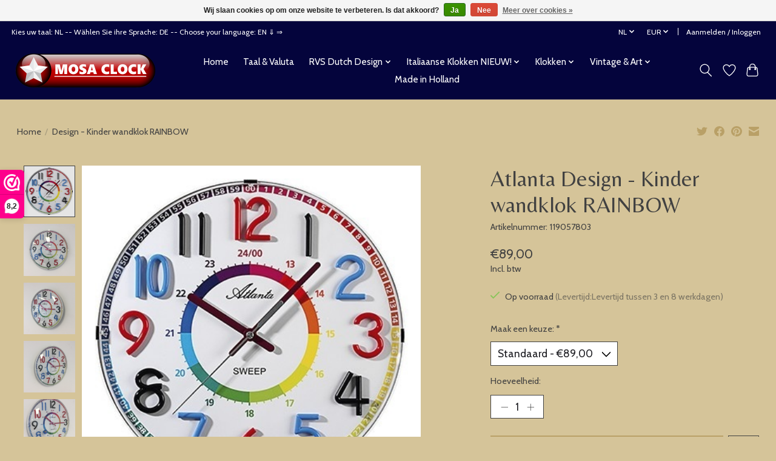

--- FILE ---
content_type: text/html;charset=utf-8
request_url: https://www.klokkendiscounter.nl/nl/kinder-wandklok-rainbow-119057803.html
body_size: 13858
content:
<!DOCTYPE html>
<html lang="nl">
  <head>
    <meta charset="utf-8"/>
<!-- [START] 'blocks/head.rain' -->
<!--

  (c) 2008-2026 Lightspeed Netherlands B.V.
  http://www.lightspeedhq.com
  Generated: 30-01-2026 @ 07:00:19

-->
<link rel="canonical" href="https://www.klokkendiscounter.nl/nl/kinder-wandklok-rainbow-119057803.html"/>
<link rel="alternate" href="https://www.klokkendiscounter.nl/nl/index.rss" type="application/rss+xml" title="Nieuwe producten"/>
<link href="https://cdn.webshopapp.com/assets/cookielaw.css?2025-02-20" rel="stylesheet" type="text/css"/>
<meta name="robots" content="noodp,noydir"/>
<meta name="google-site-verification" content="M_6jj75QXKRSq5HnV_C6PnLSwydTWorcAROOk9JsSG4"/>
<meta name="google-site-verification" content="&lt;meta name=&quot;p:domain_verify&quot; content=&quot;0555fa0558d68ef0ad7dacfd2cfd4745&quot;/&gt;"/>
<meta property="og:url" content="https://www.klokkendiscounter.nl/nl/kinder-wandklok-rainbow-119057803.html?source=facebook"/>
<meta property="og:site_name" content="www.klokkendiscounter.nl"/>
<meta property="og:title" content="Kinder wandklok RAINBOW"/>
<meta property="og:description" content="Ontdek onze collectie moderne wandklokken. Bekijk nu onze stijlvolle en unieke wandklokken. "/>
<meta property="og:image" content="https://cdn.webshopapp.com/shops/297217/files/359599236/atlanta-design-kinder-wandklok-rainbow.jpg"/>
<script>
<!-- Google tag (gtag.js) -->
<script async src="https://www.googletagmanager.com/gtag/js?id=G-0CQ1M82BXR"></script>
<script>
    window.dataLayer = window.dataLayer || [];
    function gtag(){dataLayer.push(arguments);}
    gtag('js', new Date());

    gtag('config', 'G-0CQ1M82BXR');
</script>

</script>
<script>
<script>
        document.addEventListener("DOMContentLoaded", function() {
                // Controleer of de pagina betrekking heeft op wandklokken
                if (window.location.href.includes("wandklokken")) {
                      // Maak de title tag
                      var title = document.createElement('title');
                      title.textContent = "Wandklokken | Stijlvolle en Functionele Klokken voor Elk Interieur";
                      document.head.appendChild(title);

                      // Maak de meta description tag
                      var metaDescription = document.createElement('meta');
                      metaDescription.name = "description";
                      metaDescription.content = "Ontdek onze uitgebreide collectie wandklokken. Van modern tot klassiek, wij hebben de perfecte klok voor uw interieur.";
                      document.head.appendChild(metaDescription);

                      // Maak de meta keywords tag
                      var metaKeywords = document.createElement('meta');
                      metaKeywords.name = "keywords";
                      metaKeywords.content = `
                          wandklokken, klokken, moderne wandklokken, klassieke wandklokken, design wandklokken, stille wandklokken, 
                          grote wandklokken, kleine wandklokken, digitale wandklokken, analoge wandklokken, houten wandklokken, 
                          ronde wandklokken, vierkante wandklokken, vintage wandklokken, industriële wandklokken, skelettklokken, 
                          radiogestuurde wandklokken, zwarte wandklokken, witte wandklokken, gekleurde wandklokken, 
                          stijlvolle wandklokken, luxe wandklokken, decoratieve wandklokken, functionele wandklokken, unieke wandklokken, 
                          design wandklokken voor woonkamer, design wandklokken voor keuken, design wandklokken voor kantoor, 
                          wandklokken voor woonkamer, wandklokken voor keuken, wandklokken voor kantoor, wandklokken met stille beweging, 
                          wandklokken met groot display, moderne design wandklokken, grote vintage design wandklokken, 
                          goedkope design digitale wandklokken, stijlvolle houten design wandklokken, industriële design wandklokken voor lofts, 
                          kerst design wandklokken, zomer design wandklokken, herfst design wandklokken, winter design wandklokken, 
                          lente design wandklokken
                      `;
                      document.head.appendChild(metaKeywords);
                }
        });
</script>

</script>
<!--[if lt IE 9]>
<script src="https://cdn.webshopapp.com/assets/html5shiv.js?2025-02-20"></script>
<![endif]-->
<!-- [END] 'blocks/head.rain' -->
    <title>Kinder wandklok RAINBOW - www.klokkendiscounter.nl</title>
    <meta name="description" content="Ontdek onze collectie moderne wandklokken. Bekijk nu onze stijlvolle en unieke wandklokken. " />
    <meta name="keywords" content="wandklok, design wandklok, moderne wandklok, stijlvolle wandklokken, unieke wandklokken, wandklok kopen" />
    <meta http-equiv="X-UA-Compatible" content="IE=edge">
    <meta name="viewport" content="width=device-width, initial-scale=1">
    <meta name="apple-mobile-web-app-capable" content="yes">
    <meta name="apple-mobile-web-app-status-bar-style" content="black">
    
    <script>document.getElementsByTagName("html")[0].className += " js";</script>

    <link rel="shortcut icon" href="https://cdn.webshopapp.com/shops/297217/themes/180639/v/811918/assets/favicon.png?20221021123025" type="image/x-icon" />
    <link href='//fonts.googleapis.com/css?family=Cabin:400,300,600&display=swap' rel='stylesheet' type='text/css'>
    <link href='//fonts.googleapis.com/css?family=Belleza:400,300,600&display=swap' rel='stylesheet' type='text/css'>
    <link rel="stylesheet" href="https://cdn.webshopapp.com/assets/gui-2-0.css?2025-02-20" />
    <link rel="stylesheet" href="https://cdn.webshopapp.com/assets/gui-responsive-2-0.css?2025-02-20" />
    <link id="lightspeedframe" rel="stylesheet" href="https://cdn.webshopapp.com/shops/297217/themes/180639/assets/style.css?20240416133732" />
    <!-- browsers not supporting CSS variables -->
    <script>
      if(!('CSS' in window) || !CSS.supports('color', 'var(--color-var)')) {var cfStyle = document.getElementById('lightspeedframe');if(cfStyle) {var href = cfStyle.getAttribute('href');href = href.replace('style.css', 'style-fallback.css');cfStyle.setAttribute('href', href);}}
    </script>
    <link rel="stylesheet" href="https://cdn.webshopapp.com/shops/297217/themes/180639/assets/settings.css?20240416133732" />
    <link rel="stylesheet" href="https://cdn.webshopapp.com/shops/297217/themes/180639/assets/custom.css?20240416133732" />

    <script src="https://cdn.webshopapp.com/assets/jquery-1-9-1.js?2025-02-20"></script>
    <script src="https://cdn.webshopapp.com/assets/jquery-ui-1-10-1.js?2025-02-20"></script>

  </head>
  <body>
    
          <header class="main-header main-header--mobile js-main-header position-relative">
  <div class="main-header__top-section">
    <div class="main-header__nav-grid justify-between@md container max-width-lg text-xs padding-y-xxs">
      <div>Kies uw taal: NL  -- Wählen Sie ihre Sprache: DE -- Choose your language: EN  ⇓ ⇒</div>
      <ul class="main-header__list flex-grow flex-basis-0 justify-end@md display@md">        
                <li class="main-header__item">
          <a href="#0" class="main-header__link">
            <span class="text-uppercase">nl</span>
            <svg class="main-header__dropdown-icon icon" viewBox="0 0 16 16"><polygon fill="currentColor" points="8,11.4 2.6,6 4,4.6 8,8.6 12,4.6 13.4,6 "></polygon></svg>
          </a>
          <ul class="main-header__dropdown">
                  

	<li><a href="https://www.klokkendiscounter.nl/nl/go/product/119057803" class="main-header__dropdown-link" title="Nederlands" lang="nl">Nederlands</a></li>
	<li><a href="https://www.klokkendiscounter.nl/de/go/product/119057803" class="main-header__dropdown-link" title="Deutsch" lang="de">Deutsch</a></li>
	<li><a href="https://www.klokkendiscounter.nl/en/go/product/119057803" class="main-header__dropdown-link" title="English" lang="en">English</a></li>
          </ul>
        </li>
                
                <li class="main-header__item">
          <a href="#0" class="main-header__link">
            <span class="text-uppercase">eur</span>
            <svg class="main-header__dropdown-icon icon" viewBox="0 0 16 16"><polygon fill="currentColor" points="8,11.4 2.6,6 4,4.6 8,8.6 12,4.6 13.4,6 "></polygon></svg>
          </a>
          <ul class="main-header__dropdown">
                        <li><a href="https://www.klokkendiscounter.nl/nl/session/currency/eur/" class="main-header__dropdown-link" aria-current="true" aria-label="Schakelen naar valuta eur" title="eur">EUR</a></li>
                        <li><a href="https://www.klokkendiscounter.nl/nl/session/currency/gbp/" class="main-header__dropdown-link" aria-label="Schakelen naar valuta gbp" title="gbp">GBP</a></li>
                        <li><a href="https://www.klokkendiscounter.nl/nl/session/currency/usd/" class="main-header__dropdown-link" aria-label="Schakelen naar valuta usd" title="usd">USD</a></li>
                        <li><a href="https://www.klokkendiscounter.nl/nl/session/currency/aud/" class="main-header__dropdown-link" aria-label="Schakelen naar valuta aud" title="aud">AUD</a></li>
                        <li><a href="https://www.klokkendiscounter.nl/nl/session/currency/cad/" class="main-header__dropdown-link" aria-label="Schakelen naar valuta cad" title="cad">CAD</a></li>
                        <li><a href="https://www.klokkendiscounter.nl/nl/session/currency/chf/" class="main-header__dropdown-link" aria-label="Schakelen naar valuta chf" title="chf">CHF</a></li>
                        <li><a href="https://www.klokkendiscounter.nl/nl/session/currency/cny/" class="main-header__dropdown-link" aria-label="Schakelen naar valuta cny" title="cny">CNY</a></li>
                        <li><a href="https://www.klokkendiscounter.nl/nl/session/currency/jpy/" class="main-header__dropdown-link" aria-label="Schakelen naar valuta jpy" title="jpy">JPY</a></li>
                      </ul>
        </li>
                        <li class="main-header__item separator"></li>
                <li class="main-header__item"><a href="https://www.klokkendiscounter.nl/nl/account/" class="main-header__link" title="Mijn account">Aanmelden / Inloggen</a></li>
      </ul>
    </div>
  </div>
  <div class="main-header__mobile-content container max-width-lg">
          <a href="https://www.klokkendiscounter.nl/nl/" class="main-header__logo" title="klokkendiscounter voor al je klokken">
        <img src="https://cdn.webshopapp.com/shops/297217/themes/180639/v/2087225/assets/logo.png?20231103111915" alt="klokkendiscounter voor al je klokken">
                <img src="https://cdn.webshopapp.com/shops/297217/themes/180639/v/2087225/assets/logo-white.png?20231103111915" class="main-header__logo-white" alt="klokkendiscounter voor al je klokken">
              </a>
        
    <div class="flex items-center">
            <a href="https://www.klokkendiscounter.nl/nl/account/wishlist/" class="main-header__mobile-btn js-tab-focus">
        <svg class="icon" viewBox="0 0 24 25" fill="none"><title>Ga naar verlanglijst</title><path d="M11.3785 4.50387L12 5.42378L12.6215 4.50387C13.6598 2.96698 15.4376 1.94995 17.4545 1.94995C20.65 1.94995 23.232 4.49701 23.25 7.6084C23.2496 8.53335 22.927 9.71432 22.3056 11.056C21.689 12.3875 20.8022 13.8258 19.7333 15.249C17.6019 18.0872 14.7978 20.798 12.0932 22.4477L12 22.488L11.9068 22.4477C9.20215 20.798 6.3981 18.0872 4.26667 15.249C3.1978 13.8258 2.31101 12.3875 1.69437 11.056C1.07303 9.71436 0.750466 8.53342 0.75 7.60848C0.767924 4.49706 3.34993 1.94995 6.54545 1.94995C8.56242 1.94995 10.3402 2.96698 11.3785 4.50387Z" stroke="currentColor" stroke-width="1.5" fill="none"/></svg>
        <span class="sr-only">Verlanglijst</span>
      </a>
            <button class="reset main-header__mobile-btn js-tab-focus" aria-controls="cartDrawer">
        <svg class="icon" viewBox="0 0 24 25" fill="none"><title>Winkelwagen in-/uitschakelen</title><path d="M2.90171 9.65153C3.0797 8.00106 4.47293 6.75 6.13297 6.75H17.867C19.527 6.75 20.9203 8.00105 21.0982 9.65153L22.1767 19.6515C22.3839 21.5732 20.8783 23.25 18.9454 23.25H5.05454C3.1217 23.25 1.61603 21.5732 1.82328 19.6515L2.90171 9.65153Z" stroke="currentColor" stroke-width="1.5" fill="none"/>
        <path d="M7.19995 9.6001V5.7001C7.19995 2.88345 9.4833 0.600098 12.3 0.600098C15.1166 0.600098 17.4 2.88345 17.4 5.7001V9.6001" stroke="currentColor" stroke-width="1.5" fill="none"/>
        <circle cx="7.19996" cy="10.2001" r="1.8" fill="currentColor"/>
        <ellipse cx="17.4" cy="10.2001" rx="1.8" ry="1.8" fill="currentColor"/></svg>
        <span class="sr-only">Winkelwagen</span>
              </button>

      <button class="reset anim-menu-btn js-anim-menu-btn main-header__nav-control js-tab-focus" aria-label="Toggle menu">
        <i class="anim-menu-btn__icon anim-menu-btn__icon--close" aria-hidden="true"></i>
      </button>
    </div>
  </div>

  <div class="main-header__nav" role="navigation">
    <div class="main-header__nav-grid justify-between@md container max-width-lg">
      <div class="main-header__nav-logo-wrapper flex-shrink-0">
        
                  <a href="https://www.klokkendiscounter.nl/nl/" class="main-header__logo" title="klokkendiscounter voor al je klokken">
            <img src="https://cdn.webshopapp.com/shops/297217/themes/180639/v/2087225/assets/logo.png?20231103111915" alt="klokkendiscounter voor al je klokken">
                        <img src="https://cdn.webshopapp.com/shops/297217/themes/180639/v/2087225/assets/logo-white.png?20231103111915" class="main-header__logo-white" alt="klokkendiscounter voor al je klokken">
                      </a>
              </div>
      
      <form action="https://www.klokkendiscounter.nl/nl/search/" method="get" role="search" class="padding-y-md hide@md">
        <label class="sr-only" for="searchInputMobile">Zoeken</label>
        <input class="header-v3__nav-form-control form-control width-100%" value="" autocomplete="off" type="search" name="q" id="searchInputMobile" placeholder="Zoeken ...">
      </form>

      <ul class="main-header__list flex-grow flex-basis-0 flex-wrap justify-center@md">
        
                <li class="main-header__item">
          <a class="main-header__link" href="https://www.klokkendiscounter.nl/nl/">Home</a>
        </li>
        
                <li class="main-header__item">
          <a class="main-header__link" href="https://www.klokkendiscounter.nl/nl/taal-valuta/">
            Taal &amp; Valuta                                    
          </a>
                  </li>
                <li class="main-header__item js-main-nav__item">
          <a class="main-header__link js-main-nav__control" href="https://www.klokkendiscounter.nl/nl/rvs-dutch-design/">
            <span>RVS Dutch Design</span>            <svg class="main-header__dropdown-icon icon" viewBox="0 0 16 16"><polygon fill="currentColor" points="8,11.4 2.6,6 4,4.6 8,8.6 12,4.6 13.4,6 "></polygon></svg>                        <i class="main-header__arrow-icon" aria-hidden="true">
              <svg class="icon" viewBox="0 0 16 16">
                <g class="icon__group" fill="none" stroke="currentColor" stroke-linecap="square" stroke-miterlimit="10" stroke-width="2">
                  <path d="M2 2l12 12" />
                  <path d="M14 2L2 14" />
                </g>
              </svg>
            </i>
                        
          </a>
                    <ul class="main-header__dropdown">
            <li class="main-header__dropdown-item"><a href="https://www.klokkendiscounter.nl/nl/rvs-dutch-design/" class="main-header__dropdown-link hide@md">Alle RVS Dutch Design</a></li>
                        <li class="main-header__dropdown-item">
              <a class="main-header__dropdown-link" href="https://www.klokkendiscounter.nl/nl/rvs-dutch-design/design-wandklokken/">
                Design Wandklokken
                                              </a>

                          </li>
                        <li class="main-header__dropdown-item">
              <a class="main-header__dropdown-link" href="https://www.klokkendiscounter.nl/nl/rvs-dutch-design/mosaclock/">
                Mosaclock 
                                              </a>

                          </li>
                        <li class="main-header__dropdown-item">
              <a class="main-header__dropdown-link" href="https://www.klokkendiscounter.nl/nl/rvs-dutch-design/rvs-mecanica-double-disk/">
                RVS Mecanica Double Disk
                                              </a>

                          </li>
                        <li class="main-header__dropdown-item">
              <a class="main-header__dropdown-link" href="https://www.klokkendiscounter.nl/nl/rvs-dutch-design/special-design-wandklokken/">
                Special Design Wandklokken 
                                              </a>

                          </li>
                        <li class="main-header__dropdown-item">
              <a class="main-header__dropdown-link" href="https://www.klokkendiscounter.nl/nl/rvs-dutch-design/wandklokken-cassiopee/">
                Wandklokken Cassiopee
                                              </a>

                          </li>
                        <li class="main-header__dropdown-item">
              <a class="main-header__dropdown-link" href="https://www.klokkendiscounter.nl/nl/rvs-dutch-design/wandklokken-black-white/">
                Wandklokken Black &amp; White
                                              </a>

                          </li>
                        <li class="main-header__dropdown-item">
              <a class="main-header__dropdown-link" href="https://www.klokkendiscounter.nl/nl/rvs-dutch-design/wandklokken-roundabout/">
                Wandklokken Roundabout
                                              </a>

                          </li>
                        <li class="main-header__dropdown-item">
              <a class="main-header__dropdown-link" href="https://www.klokkendiscounter.nl/nl/rvs-dutch-design/wandklokken-color-line/">
                Wandklokken Color Line
                                              </a>

                          </li>
                        <li class="main-header__dropdown-item">
              <a class="main-header__dropdown-link" href="https://www.klokkendiscounter.nl/nl/rvs-dutch-design/wandklokken-pendulum/">
                Wandklokken Pendulum
                                              </a>

                          </li>
                        <li class="main-header__dropdown-item">
              <a class="main-header__dropdown-link" href="https://www.klokkendiscounter.nl/nl/rvs-dutch-design/wandklokken-extravaganza/">
                Wandklokken ExtraVaganZa
                                              </a>

                          </li>
                        <li class="main-header__dropdown-item">
              <a class="main-header__dropdown-link" href="https://www.klokkendiscounter.nl/nl/rvs-dutch-design/manhattan-design/">
                Manhattan Design
                                              </a>

                          </li>
                        <li class="main-header__dropdown-item">
              <a class="main-header__dropdown-link" href="https://www.klokkendiscounter.nl/nl/rvs-dutch-design/wandklokken-topaz/">
                Wandklokken Topaz
                                              </a>

                          </li>
                      </ul>
                  </li>
                <li class="main-header__item js-main-nav__item">
          <a class="main-header__link js-main-nav__control" href="https://www.klokkendiscounter.nl/nl/italiaanse-klokken-nieuw/">
            <span>Italiaanse Klokken NIEUW!</span>            <svg class="main-header__dropdown-icon icon" viewBox="0 0 16 16"><polygon fill="currentColor" points="8,11.4 2.6,6 4,4.6 8,8.6 12,4.6 13.4,6 "></polygon></svg>                        <i class="main-header__arrow-icon" aria-hidden="true">
              <svg class="icon" viewBox="0 0 16 16">
                <g class="icon__group" fill="none" stroke="currentColor" stroke-linecap="square" stroke-miterlimit="10" stroke-width="2">
                  <path d="M2 2l12 12" />
                  <path d="M14 2L2 14" />
                </g>
              </svg>
            </i>
                        
          </a>
                    <ul class="main-header__dropdown">
            <li class="main-header__dropdown-item"><a href="https://www.klokkendiscounter.nl/nl/italiaanse-klokken-nieuw/" class="main-header__dropdown-link hide@md">Alle Italiaanse Klokken NIEUW!</a></li>
                        <li class="main-header__dropdown-item">
              <a class="main-header__dropdown-link" href="https://www.klokkendiscounter.nl/nl/italiaanse-klokken-nieuw/callea-italian-design-clocks/">
                Callea Italian Design Clocks 
                                              </a>

                          </li>
                        <li class="main-header__dropdown-item js-main-nav__item position-relative">
              <a class="main-header__dropdown-link js-main-nav__control flex justify-between " href="https://www.klokkendiscounter.nl/nl/italiaanse-klokken-nieuw/arti-e-mestieri-italian-design/">
                Arti e Mestieri Italian Design
                <svg class="dropdown__desktop-icon icon" aria-hidden="true" viewBox="0 0 12 12"><polyline stroke-width="1" stroke="currentColor" fill="none" stroke-linecap="round" stroke-linejoin="round" points="3.5 0.5 9.5 6 3.5 11.5"></polyline></svg>                                <i class="main-header__arrow-icon" aria-hidden="true">
                  <svg class="icon" viewBox="0 0 16 16">
                    <g class="icon__group" fill="none" stroke="currentColor" stroke-linecap="square" stroke-miterlimit="10" stroke-width="2">
                      <path d="M2 2l12 12" />
                      <path d="M14 2L2 14" />
                    </g>
                  </svg>
                </i>
                              </a>

                            <ul class="main-header__dropdown">
                <li><a href="https://www.klokkendiscounter.nl/nl/italiaanse-klokken-nieuw/arti-e-mestieri-italian-design/" class="main-header__dropdown-link hide@md">Alle Arti e Mestieri Italian Design</a></li>
                                <li><a class="main-header__dropdown-link" href="https://www.klokkendiscounter.nl/nl/italiaanse-klokken-nieuw/arti-e-mestieri-italian-design/tafel-en-keuken/">Tafel en keuken</a></li>
                                <li><a class="main-header__dropdown-link" href="https://www.klokkendiscounter.nl/nl/italiaanse-klokken-nieuw/arti-e-mestieri-italian-design/decoraties/">Decoraties</a></li>
                                <li><a class="main-header__dropdown-link" href="https://www.klokkendiscounter.nl/nl/italiaanse-klokken-nieuw/arti-e-mestieri-italian-design/wandklokken/"> Wandklokken</a></li>
                                <li><a class="main-header__dropdown-link" href="https://www.klokkendiscounter.nl/nl/italiaanse-klokken-nieuw/arti-e-mestieri-italian-design/accessoires/">Accessoires</a></li>
                                <li><a class="main-header__dropdown-link" href="https://www.klokkendiscounter.nl/nl/italiaanse-klokken-nieuw/arti-e-mestieri-italian-design/kunst-en-ambachten/">Kunst en ambachten </a></li>
                                <li><a class="main-header__dropdown-link" href="https://www.klokkendiscounter.nl/nl/italiaanse-klokken-nieuw/arti-e-mestieri-italian-design/pendulum-klokken/"> Pendulum Klokken </a></li>
                                <li><a class="main-header__dropdown-link" href="https://www.klokkendiscounter.nl/nl/italiaanse-klokken-nieuw/arti-e-mestieri-italian-design/lampen/">Lampen</a></li>
                                <li><a class="main-header__dropdown-link" href="https://www.klokkendiscounter.nl/nl/italiaanse-klokken-nieuw/arti-e-mestieri-italian-design/inrichting-accessoires/">Inrichting Accessoires</a></li>
                                <li><a class="main-header__dropdown-link" href="https://www.klokkendiscounter.nl/nl/italiaanse-klokken-nieuw/arti-e-mestieri-italian-design/top-design/">Top Design</a></li>
                                <li><a class="main-header__dropdown-link" href="https://www.klokkendiscounter.nl/nl/italiaanse-klokken-nieuw/arti-e-mestieri-italian-design/tafelklokken/"> TafelKlokken</a></li>
                              </ul>
                          </li>
                        <li class="main-header__dropdown-item">
              <a class="main-header__dropdown-link" href="https://www.klokkendiscounter.nl/nl/italiaanse-klokken-nieuw/incantesimo-design/">
                Incantesimo Design
                                              </a>

                          </li>
                      </ul>
                  </li>
                <li class="main-header__item js-main-nav__item">
          <a class="main-header__link js-main-nav__control" href="https://www.klokkendiscounter.nl/nl/klokken/">
            <span>Klokken</span>            <svg class="main-header__dropdown-icon icon" viewBox="0 0 16 16"><polygon fill="currentColor" points="8,11.4 2.6,6 4,4.6 8,8.6 12,4.6 13.4,6 "></polygon></svg>                        <i class="main-header__arrow-icon" aria-hidden="true">
              <svg class="icon" viewBox="0 0 16 16">
                <g class="icon__group" fill="none" stroke="currentColor" stroke-linecap="square" stroke-miterlimit="10" stroke-width="2">
                  <path d="M2 2l12 12" />
                  <path d="M14 2L2 14" />
                </g>
              </svg>
            </i>
                        
          </a>
                    <ul class="main-header__dropdown">
            <li class="main-header__dropdown-item"><a href="https://www.klokkendiscounter.nl/nl/klokken/" class="main-header__dropdown-link hide@md">Alle Klokken</a></li>
                        <li class="main-header__dropdown-item js-main-nav__item position-relative">
              <a class="main-header__dropdown-link js-main-nav__control flex justify-between " href="https://www.klokkendiscounter.nl/nl/klokken/keuken-badkamer/">
                Keuken &amp; badkamer
                <svg class="dropdown__desktop-icon icon" aria-hidden="true" viewBox="0 0 12 12"><polyline stroke-width="1" stroke="currentColor" fill="none" stroke-linecap="round" stroke-linejoin="round" points="3.5 0.5 9.5 6 3.5 11.5"></polyline></svg>                                <i class="main-header__arrow-icon" aria-hidden="true">
                  <svg class="icon" viewBox="0 0 16 16">
                    <g class="icon__group" fill="none" stroke="currentColor" stroke-linecap="square" stroke-miterlimit="10" stroke-width="2">
                      <path d="M2 2l12 12" />
                      <path d="M14 2L2 14" />
                    </g>
                  </svg>
                </i>
                              </a>

                            <ul class="main-header__dropdown">
                <li><a href="https://www.klokkendiscounter.nl/nl/klokken/keuken-badkamer/" class="main-header__dropdown-link hide@md">Alle Keuken &amp; badkamer</a></li>
                                <li><a class="main-header__dropdown-link" href="https://www.klokkendiscounter.nl/nl/klokken/keuken-badkamer/sauna-thermo-en-hygrometers/">Sauna thermo- en hygrometers</a></li>
                                <li><a class="main-header__dropdown-link" href="https://www.klokkendiscounter.nl/nl/klokken/keuken-badkamer/badkamer-klokken/">Badkamer Klokken</a></li>
                                <li><a class="main-header__dropdown-link" href="https://www.klokkendiscounter.nl/nl/klokken/keuken-badkamer/keuken-klokken/">Keuken klokken</a></li>
                              </ul>
                          </li>
                        <li class="main-header__dropdown-item">
              <a class="main-header__dropdown-link" href="https://www.klokkendiscounter.nl/nl/klokken/moderne-design-tafelklokken/">
                Moderne Design tafelklokken
                                              </a>

                          </li>
                        <li class="main-header__dropdown-item js-main-nav__item position-relative">
              <a class="main-header__dropdown-link js-main-nav__control flex justify-between " href="https://www.klokkendiscounter.nl/nl/klokken/wekkers-en-kinderklokken/">
                Wekkers en kinderklokken
                <svg class="dropdown__desktop-icon icon" aria-hidden="true" viewBox="0 0 12 12"><polyline stroke-width="1" stroke="currentColor" fill="none" stroke-linecap="round" stroke-linejoin="round" points="3.5 0.5 9.5 6 3.5 11.5"></polyline></svg>                                <i class="main-header__arrow-icon" aria-hidden="true">
                  <svg class="icon" viewBox="0 0 16 16">
                    <g class="icon__group" fill="none" stroke="currentColor" stroke-linecap="square" stroke-miterlimit="10" stroke-width="2">
                      <path d="M2 2l12 12" />
                      <path d="M14 2L2 14" />
                    </g>
                  </svg>
                </i>
                              </a>

                            <ul class="main-header__dropdown">
                <li><a href="https://www.klokkendiscounter.nl/nl/klokken/wekkers-en-kinderklokken/" class="main-header__dropdown-link hide@md">Alle Wekkers en kinderklokken</a></li>
                                <li><a class="main-header__dropdown-link" href="https://www.klokkendiscounter.nl/nl/klokken/wekkers-en-kinderklokken/nicetime-wekkers/">NiceTime wekkers</a></li>
                                <li><a class="main-header__dropdown-link" href="https://www.klokkendiscounter.nl/nl/klokken/wekkers-en-kinderklokken/kinder-klokken/">Kinder klokken</a></li>
                                <li><a class="main-header__dropdown-link" href="https://www.klokkendiscounter.nl/nl/klokken/wekkers-en-kinderklokken/nicetime-kinder-wekkers/">NiceTime Kinder wekkers</a></li>
                              </ul>
                          </li>
                        <li class="main-header__dropdown-item">
              <a class="main-header__dropdown-link" href="https://www.klokkendiscounter.nl/nl/klokken/moderne-design-klokkken/">
                Moderne Design klokkken
                                              </a>

                          </li>
                        <li class="main-header__dropdown-item">
              <a class="main-header__dropdown-link" href="https://www.klokkendiscounter.nl/nl/klokken/nextime/">
                Nextime
                                              </a>

                          </li>
                        <li class="main-header__dropdown-item">
              <a class="main-header__dropdown-link" href="https://www.klokkendiscounter.nl/nl/klokken/ams-klokken/">
                AMS  klokken
                                              </a>

                          </li>
                        <li class="main-header__dropdown-item">
              <a class="main-header__dropdown-link" href="https://www.klokkendiscounter.nl/nl/klokken/lampen-modern-design/">
                Lampen Modern Design
                                              </a>

                          </li>
                        <li class="main-header__dropdown-item">
              <a class="main-header__dropdown-link" href="https://www.klokkendiscounter.nl/nl/klokken/spiegels-modern-design/">
                Spiegels Modern Design 
                                              </a>

                          </li>
                        <li class="main-header__dropdown-item">
              <a class="main-header__dropdown-link" href="https://www.klokkendiscounter.nl/nl/klokken/moderne-klokken/">
                Moderne Klokken
                                              </a>

                          </li>
                      </ul>
                  </li>
                <li class="main-header__item js-main-nav__item">
          <a class="main-header__link js-main-nav__control" href="https://www.klokkendiscounter.nl/nl/vintage-art/">
            <span>Vintage &amp; Art </span>            <svg class="main-header__dropdown-icon icon" viewBox="0 0 16 16"><polygon fill="currentColor" points="8,11.4 2.6,6 4,4.6 8,8.6 12,4.6 13.4,6 "></polygon></svg>                        <i class="main-header__arrow-icon" aria-hidden="true">
              <svg class="icon" viewBox="0 0 16 16">
                <g class="icon__group" fill="none" stroke="currentColor" stroke-linecap="square" stroke-miterlimit="10" stroke-width="2">
                  <path d="M2 2l12 12" />
                  <path d="M14 2L2 14" />
                </g>
              </svg>
            </i>
                        
          </a>
                    <ul class="main-header__dropdown">
            <li class="main-header__dropdown-item"><a href="https://www.klokkendiscounter.nl/nl/vintage-art/" class="main-header__dropdown-link hide@md">Alle Vintage &amp; Art </a></li>
                        <li class="main-header__dropdown-item">
              <a class="main-header__dropdown-link" href="https://www.klokkendiscounter.nl/nl/vintage-art/vintage-klokken/">
                Vintage Klokken
                                              </a>

                          </li>
                        <li class="main-header__dropdown-item">
              <a class="main-header__dropdown-link" href="https://www.klokkendiscounter.nl/nl/vintage-art/vintage-wandklokken/">
                Vintage Wandklokken
                                              </a>

                          </li>
                        <li class="main-header__dropdown-item">
              <a class="main-header__dropdown-link" href="https://www.klokkendiscounter.nl/nl/vintage-art/antieke-art-klokken/">
                Antieke &amp; Art klokken
                                              </a>

                          </li>
                      </ul>
                  </li>
        
        
        
        
                  <li class="main-header__item">
            <a class="main-header__link" href="https://www.klokkendiscounter.nl/nl/service/over-ons/">
              Made in Holland
            </a>
          </li>
                
        <li class="main-header__item hide@md">
          <ul class="main-header__list main-header__list--mobile-items">        
                        <li class="main-header__item js-main-nav__item">
              <a href="#0" class="main-header__link js-main-nav__control">
                <span>Nederlands</span>
                <i class="main-header__arrow-icon" aria-hidden="true">
                  <svg class="icon" viewBox="0 0 16 16">
                    <g class="icon__group" fill="none" stroke="currentColor" stroke-linecap="square" stroke-miterlimit="10" stroke-width="2">
                      <path d="M2 2l12 12" />
                      <path d="M14 2L2 14" />
                    </g>
                  </svg>
                </i>
              </a>
              <ul class="main-header__dropdown">
                      

	<li><a href="https://www.klokkendiscounter.nl/nl/go/product/119057803" class="main-header__dropdown-link" title="Nederlands" lang="nl">Nederlands</a></li>
	<li><a href="https://www.klokkendiscounter.nl/de/go/product/119057803" class="main-header__dropdown-link" title="Deutsch" lang="de">Deutsch</a></li>
	<li><a href="https://www.klokkendiscounter.nl/en/go/product/119057803" class="main-header__dropdown-link" title="English" lang="en">English</a></li>
              </ul>
            </li>
            
                        <li class="main-header__item js-main-nav__item">
              <a href="#0" class="main-header__link js-main-nav__control">
                <span class="text-uppercase">eur</span>
                <i class="main-header__arrow-icon" aria-hidden="true">
                  <svg class="icon" viewBox="0 0 16 16">
                    <g class="icon__group" fill="none" stroke="currentColor" stroke-linecap="square" stroke-miterlimit="10" stroke-width="2">
                      <path d="M2 2l12 12" />
                      <path d="M14 2L2 14" />
                    </g>
                  </svg>
                </i>
              </a>
              <ul class="main-header__dropdown">
                                <li><a href="https://www.klokkendiscounter.nl/nl/session/currency/eur/" class="main-header__dropdown-link" aria-current="true" aria-label="Schakelen naar valuta eur" title="eur">EUR</a></li>
                                <li><a href="https://www.klokkendiscounter.nl/nl/session/currency/gbp/" class="main-header__dropdown-link" aria-label="Schakelen naar valuta gbp" title="gbp">GBP</a></li>
                                <li><a href="https://www.klokkendiscounter.nl/nl/session/currency/usd/" class="main-header__dropdown-link" aria-label="Schakelen naar valuta usd" title="usd">USD</a></li>
                                <li><a href="https://www.klokkendiscounter.nl/nl/session/currency/aud/" class="main-header__dropdown-link" aria-label="Schakelen naar valuta aud" title="aud">AUD</a></li>
                                <li><a href="https://www.klokkendiscounter.nl/nl/session/currency/cad/" class="main-header__dropdown-link" aria-label="Schakelen naar valuta cad" title="cad">CAD</a></li>
                                <li><a href="https://www.klokkendiscounter.nl/nl/session/currency/chf/" class="main-header__dropdown-link" aria-label="Schakelen naar valuta chf" title="chf">CHF</a></li>
                                <li><a href="https://www.klokkendiscounter.nl/nl/session/currency/cny/" class="main-header__dropdown-link" aria-label="Schakelen naar valuta cny" title="cny">CNY</a></li>
                                <li><a href="https://www.klokkendiscounter.nl/nl/session/currency/jpy/" class="main-header__dropdown-link" aria-label="Schakelen naar valuta jpy" title="jpy">JPY</a></li>
                              </ul>
            </li>
                                                <li class="main-header__item"><a href="https://www.klokkendiscounter.nl/nl/account/" class="main-header__link" title="Mijn account">Aanmelden / Inloggen</a></li>
          </ul>
        </li>
        
      </ul>

      <ul class="main-header__list flex-shrink-0 justify-end@md display@md">
        <li class="main-header__item">
          
          <button class="reset switch-icon main-header__link main-header__link--icon js-toggle-search js-switch-icon js-tab-focus" aria-label="Toggle icon">
            <svg class="icon switch-icon__icon--a" viewBox="0 0 24 25"><title>Zoeken in-/uitschakelen</title><path fill-rule="evenodd" clip-rule="evenodd" d="M17.6032 9.55171C17.6032 13.6671 14.267 17.0033 10.1516 17.0033C6.03621 17.0033 2.70001 13.6671 2.70001 9.55171C2.70001 5.4363 6.03621 2.1001 10.1516 2.1001C14.267 2.1001 17.6032 5.4363 17.6032 9.55171ZM15.2499 16.9106C13.8031 17.9148 12.0461 18.5033 10.1516 18.5033C5.20779 18.5033 1.20001 14.4955 1.20001 9.55171C1.20001 4.60787 5.20779 0.600098 10.1516 0.600098C15.0955 0.600098 19.1032 4.60787 19.1032 9.55171C19.1032 12.0591 18.0724 14.3257 16.4113 15.9507L23.2916 22.8311C23.5845 23.1239 23.5845 23.5988 23.2916 23.8917C22.9987 24.1846 22.5239 24.1846 22.231 23.8917L15.2499 16.9106Z" fill="currentColor"/></svg>

            <svg class="icon switch-icon__icon--b" viewBox="0 0 32 32"><title>Zoeken in-/uitschakelen</title><g fill="none" stroke="currentColor" stroke-miterlimit="10" stroke-linecap="round" stroke-linejoin="round" stroke-width="2"><line x1="27" y1="5" x2="5" y2="27"></line><line x1="27" y1="27" x2="5" y2="5"></line></g></svg>
          </button>

        </li>
                <li class="main-header__item">
          <a href="https://www.klokkendiscounter.nl/nl/account/wishlist/" class="main-header__link main-header__link--icon">
            <svg class="icon" viewBox="0 0 24 25" fill="none"><title>Ga naar verlanglijst</title><path d="M11.3785 4.50387L12 5.42378L12.6215 4.50387C13.6598 2.96698 15.4376 1.94995 17.4545 1.94995C20.65 1.94995 23.232 4.49701 23.25 7.6084C23.2496 8.53335 22.927 9.71432 22.3056 11.056C21.689 12.3875 20.8022 13.8258 19.7333 15.249C17.6019 18.0872 14.7978 20.798 12.0932 22.4477L12 22.488L11.9068 22.4477C9.20215 20.798 6.3981 18.0872 4.26667 15.249C3.1978 13.8258 2.31101 12.3875 1.69437 11.056C1.07303 9.71436 0.750466 8.53342 0.75 7.60848C0.767924 4.49706 3.34993 1.94995 6.54545 1.94995C8.56242 1.94995 10.3402 2.96698 11.3785 4.50387Z" stroke="currentColor" stroke-width="1.5" fill="none"/></svg>
            <span class="sr-only">Verlanglijst</span>
          </a>
        </li>
                <li class="main-header__item">
          <a href="#0" class="main-header__link main-header__link--icon" aria-controls="cartDrawer">
            <svg class="icon" viewBox="0 0 24 25" fill="none"><title>Winkelwagen in-/uitschakelen</title><path d="M2.90171 9.65153C3.0797 8.00106 4.47293 6.75 6.13297 6.75H17.867C19.527 6.75 20.9203 8.00105 21.0982 9.65153L22.1767 19.6515C22.3839 21.5732 20.8783 23.25 18.9454 23.25H5.05454C3.1217 23.25 1.61603 21.5732 1.82328 19.6515L2.90171 9.65153Z" stroke="currentColor" stroke-width="1.5" fill="none"/>
            <path d="M7.19995 9.6001V5.7001C7.19995 2.88345 9.4833 0.600098 12.3 0.600098C15.1166 0.600098 17.4 2.88345 17.4 5.7001V9.6001" stroke="currentColor" stroke-width="1.5" fill="none"/>
            <circle cx="7.19996" cy="10.2001" r="1.8" fill="currentColor"/>
            <ellipse cx="17.4" cy="10.2001" rx="1.8" ry="1.8" fill="currentColor"/></svg>
            <span class="sr-only">Winkelwagen</span>
                      </a>
        </li>
      </ul>
      
    	<div class="main-header__search-form bg">
        <form action="https://www.klokkendiscounter.nl/nl/search/" method="get" role="search" class="container max-width-lg">
          <label class="sr-only" for="searchInput">Zoeken</label>
          <input class="header-v3__nav-form-control form-control width-100%" value="" autocomplete="off" type="search" name="q" id="searchInput" placeholder="Zoeken ...">
        </form>
      </div>
      
    </div>
  </div>
</header>

<div class="drawer dr-cart js-drawer" id="cartDrawer">
  <div class="drawer__content bg shadow-md flex flex-column" role="alertdialog" aria-labelledby="drawer-cart-title">
    <header class="flex items-center justify-between flex-shrink-0 padding-x-md padding-y-md">
      <h1 id="drawer-cart-title" class="text-base text-truncate">Winkelwagen</h1>

      <button class="reset drawer__close-btn js-drawer__close js-tab-focus">
        <svg class="icon icon--xs" viewBox="0 0 16 16"><title>Winkelwagenpaneel sluiten</title><g stroke-width="2" stroke="currentColor" fill="none" stroke-linecap="round" stroke-linejoin="round" stroke-miterlimit="10"><line x1="13.5" y1="2.5" x2="2.5" y2="13.5"></line><line x1="2.5" y1="2.5" x2="13.5" y2="13.5"></line></g></svg>
      </button>
    </header>

    <div class="drawer__body padding-x-md padding-bottom-sm js-drawer__body">
            <p class="margin-y-xxxl color-contrast-medium text-sm text-center">Je winkelwagen is momenteel leeg</p>
          </div>

    <footer class="padding-x-md padding-y-md flex-shrink-0">
      <p class="text-sm text-center color-contrast-medium margin-bottom-sm">Betaal veilig met:</p>
      <p class="text-sm flex flex-wrap gap-xs text-xs@md justify-center">
                  <a href="https://www.klokkendiscounter.nl/nl/service/payment-methods/" title="iDEAL">
            <img src="https://cdn.webshopapp.com/assets/icon-payment-ideal.png?2025-02-20" alt="iDEAL" height="16" />
          </a>
                  <a href="https://www.klokkendiscounter.nl/nl/service/payment-methods/" title="MasterCard">
            <img src="https://cdn.webshopapp.com/assets/icon-payment-mastercard.png?2025-02-20" alt="MasterCard" height="16" />
          </a>
                  <a href="https://www.klokkendiscounter.nl/nl/service/payment-methods/" title="Visa">
            <img src="https://cdn.webshopapp.com/assets/icon-payment-visa.png?2025-02-20" alt="Visa" height="16" />
          </a>
                  <a href="https://www.klokkendiscounter.nl/nl/service/payment-methods/" title="Bancontact">
            <img src="https://cdn.webshopapp.com/assets/icon-payment-mistercash.png?2025-02-20" alt="Bancontact" height="16" />
          </a>
                  <a href="https://www.klokkendiscounter.nl/nl/service/payment-methods/" title="Visa Electron">
            <img src="https://cdn.webshopapp.com/assets/icon-payment-visaelectron.png?2025-02-20" alt="Visa Electron" height="16" />
          </a>
                  <a href="https://www.klokkendiscounter.nl/nl/service/payment-methods/" title="Maestro">
            <img src="https://cdn.webshopapp.com/assets/icon-payment-maestro.png?2025-02-20" alt="Maestro" height="16" />
          </a>
                  <a href="https://www.klokkendiscounter.nl/nl/service/payment-methods/" title="Belfius">
            <img src="https://cdn.webshopapp.com/assets/icon-payment-belfius.png?2025-02-20" alt="Belfius" height="16" />
          </a>
                  <a href="https://www.klokkendiscounter.nl/nl/service/payment-methods/" title="American Express">
            <img src="https://cdn.webshopapp.com/assets/icon-payment-americanexpress.png?2025-02-20" alt="American Express" height="16" />
          </a>
                  <a href="https://www.klokkendiscounter.nl/nl/service/payment-methods/" title="KBC">
            <img src="https://cdn.webshopapp.com/assets/icon-payment-kbc.png?2025-02-20" alt="KBC" height="16" />
          </a>
                  <a href="https://www.klokkendiscounter.nl/nl/service/payment-methods/" title="Cartes Bancaires">
            <img src="https://cdn.webshopapp.com/assets/icon-payment-cartesbancaires.png?2025-02-20" alt="Cartes Bancaires" height="16" />
          </a>
                  <a href="https://www.klokkendiscounter.nl/nl/service/payment-methods/" title="Klarna Pay Later">
            <img src="https://cdn.webshopapp.com/assets/icon-payment-klarnapaylater.png?2025-02-20" alt="Klarna Pay Later" height="16" />
          </a>
                  <a href="https://www.klokkendiscounter.nl/nl/service/payment-methods/" title="SOFORT Banking">
            <img src="https://cdn.webshopapp.com/assets/icon-payment-directebanking.png?2025-02-20" alt="SOFORT Banking" height="16" />
          </a>
                  <a href="https://www.klokkendiscounter.nl/nl/service/payment-methods/" title="Paysafecard">
            <img src="https://cdn.webshopapp.com/assets/icon-payment-paysafecard.png?2025-02-20" alt="Paysafecard" height="16" />
          </a>
                  <a href="https://www.klokkendiscounter.nl/nl/service/payment-methods/" title="Giropay">
            <img src="https://cdn.webshopapp.com/assets/icon-payment-giropay.png?2025-02-20" alt="Giropay" height="16" />
          </a>
                  <a href="https://www.klokkendiscounter.nl/nl/service/payment-methods/" title="EPS">
            <img src="https://cdn.webshopapp.com/assets/icon-payment-eps.png?2025-02-20" alt="EPS" height="16" />
          </a>
              </p>
    </footer>
  </div>
</div>                  	  
  
<section class="container max-width-lg product js-product">
  <div class="padding-y-lg grid gap-md">
    <div class="col-6@md">
      <nav class="breadcrumbs text-sm" aria-label="Breadcrumbs">
  <ol class="flex flex-wrap gap-xxs">
    <li class="breadcrumbs__item">
    	<a href="https://www.klokkendiscounter.nl/nl/" class="color-inherit text-underline-hover">Home</a>
      <span class="color-contrast-low margin-left-xxs" aria-hidden="true">/</span>
    </li>
        <li class="breadcrumbs__item" aria-current="page">
            Design - Kinder wandklok RAINBOW
          </li>
      </ol>
</nav>    </div>
    <div class="col-6@md">
    	<ul class="sharebar flex flex-wrap gap-xs justify-end@md">
        <li>
          <a class="sharebar__btn text-underline-hover js-social-share" data-social="twitter" data-text="Atlanta Design - Kinder wandklok RAINBOW on https://www.klokkendiscounter.nl/nl/kinder-wandklok-rainbow-119057803.html" data-hashtags="" href="https://twitter.com/intent/tweet"><svg class="icon" viewBox="0 0 16 16"><title>Share on Twitter</title><g><path d="M16,3c-0.6,0.3-1.2,0.4-1.9,0.5c0.7-0.4,1.2-1,1.4-1.8c-0.6,0.4-1.3,0.6-2.1,0.8c-0.6-0.6-1.5-1-2.4-1 C9.3,1.5,7.8,3,7.8,4.8c0,0.3,0,0.5,0.1,0.7C5.2,5.4,2.7,4.1,1.1,2.1c-0.3,0.5-0.4,1-0.4,1.7c0,1.1,0.6,2.1,1.5,2.7 c-0.5,0-1-0.2-1.5-0.4c0,0,0,0,0,0c0,1.6,1.1,2.9,2.6,3.2C3,9.4,2.7,9.4,2.4,9.4c-0.2,0-0.4,0-0.6-0.1c0.4,1.3,1.6,2.3,3.1,2.3 c-1.1,0.9-2.5,1.4-4.1,1.4c-0.3,0-0.5,0-0.8,0c1.5,0.9,3.2,1.5,5,1.5c6,0,9.3-5,9.3-9.3c0-0.1,0-0.3,0-0.4C15,4.3,15.6,3.7,16,3z"></path></g></svg></a>
        </li>

        <li>
          <a class="sharebar__btn text-underline-hover js-social-share" data-social="facebook" data-url="https://www.klokkendiscounter.nl/nl/kinder-wandklok-rainbow-119057803.html" href="https://www.facebook.com/sharer.php"><svg class="icon" viewBox="0 0 16 16"><title>Share on Facebook</title><g><path d="M16,8.048a8,8,0,1,0-9.25,7.9V10.36H4.719V8.048H6.75V6.285A2.822,2.822,0,0,1,9.771,3.173a12.2,12.2,0,0,1,1.791.156V5.3H10.554a1.155,1.155,0,0,0-1.3,1.25v1.5h2.219l-.355,2.312H9.25v5.591A8,8,0,0,0,16,8.048Z"></path></g></svg></a>
        </li>

        <li>
          <a class="sharebar__btn text-underline-hover js-social-share" data-social="pinterest" data-description="Atlanta Design - Kinder wandklok RAINBOW" data-media="https://cdn.webshopapp.com/shops/297217/files/359599236/image.jpg" data-url="https://www.klokkendiscounter.nl/nl/kinder-wandklok-rainbow-119057803.html" href="https://pinterest.com/pin/create/button"><svg class="icon" viewBox="0 0 16 16"><title>Share on Pinterest</title><g><path d="M8,0C3.6,0,0,3.6,0,8c0,3.4,2.1,6.3,5.1,7.4c-0.1-0.6-0.1-1.6,0-2.3c0.1-0.6,0.9-4,0.9-4S5.8,8.7,5.8,8 C5.8,6.9,6.5,6,7.3,6c0.7,0,1,0.5,1,1.1c0,0.7-0.4,1.7-0.7,2.7c-0.2,0.8,0.4,1.4,1.2,1.4c1.4,0,2.5-1.5,2.5-3.7 c0-1.9-1.4-3.3-3.3-3.3c-2.3,0-3.6,1.7-3.6,3.5c0,0.7,0.3,1.4,0.6,1.8C5,9.7,5,9.8,5,9.9c-0.1,0.3-0.2,0.8-0.2,0.9 c0,0.1-0.1,0.2-0.3,0.1c-1-0.5-1.6-1.9-1.6-3.1C2.9,5.3,4.7,3,8.2,3c2.8,0,4.9,2,4.9,4.6c0,2.8-1.7,5-4.2,5c-0.8,0-1.6-0.4-1.8-0.9 c0,0-0.4,1.5-0.5,1.9c-0.2,0.7-0.7,1.6-1,2.1C6.4,15.9,7.2,16,8,16c4.4,0,8-3.6,8-8C16,3.6,12.4,0,8,0z"></path></g></svg></a>
        </li>

        <li>
          <a class="sharebar__btn text-underline-hover js-social-share" data-social="mail" data-subject="Email Subject" data-body="Atlanta Design - Kinder wandklok RAINBOW on https://www.klokkendiscounter.nl/nl/kinder-wandklok-rainbow-119057803.html" href="/cdn-cgi/l/email-protection#25">
            <svg class="icon" viewBox="0 0 16 16"><title>Share by Email</title><g><path d="M15,1H1C0.4,1,0,1.4,0,2v1.4l8,4.5l8-4.4V2C16,1.4,15.6,1,15,1z"></path> <path d="M7.5,9.9L0,5.7V14c0,0.6,0.4,1,1,1h14c0.6,0,1-0.4,1-1V5.7L8.5,9.9C8.22,10.04,7.78,10.04,7.5,9.9z"></path></g></svg>
          </a>
        </li>
      </ul>
    </div>
  </div>
  <div class="grid gap-md gap-xxl@md">
    <div class="col-6@md col-7@lg min-width-0">
      <div class="thumbslide thumbslide--vertical thumbslide--left js-thumbslide">
        <div class="slideshow js-product-v2__slideshow slideshow--transition-slide slideshow--ratio-1:1" data-control="hover">
          <p class="sr-only">Product image slideshow Items</p>
          
          <ul class="slideshow__content">
                        <li class="slideshow__item bg js-slideshow__item slideshow__item--selected" data-thumb="https://cdn.webshopapp.com/shops/297217/files/359599236/atlanta-design-kinder-wandklok-rainbow.jpg" id="item-1">
              <figure class="position-absolute height-100% width-100% top-0 left-0" data-scale="1.3">
                <div class="img-mag height-100% js-img-mag">    
                  <img class="img-mag__asset js-img-mag__asset" src="https://cdn.webshopapp.com/shops/297217/files/359599236/image.jpg" alt="Atlanta Design - Kinder wandklok RAINBOW">
                </div>
              </figure>
            </li>
                        <li class="slideshow__item bg js-slideshow__item" data-thumb="https://cdn.webshopapp.com/shops/297217/files/359599239/atlanta-design-kinder-wandklok-rainbow.jpg" id="item-2">
              <figure class="position-absolute height-100% width-100% top-0 left-0" data-scale="1.3">
                <div class="img-mag height-100% js-img-mag">    
                  <img class="img-mag__asset js-img-mag__asset" src="https://cdn.webshopapp.com/shops/297217/files/359599239/image.jpg" alt="Atlanta Design - Kinder wandklok RAINBOW">
                </div>
              </figure>
            </li>
                        <li class="slideshow__item bg js-slideshow__item" data-thumb="https://cdn.webshopapp.com/shops/297217/files/359599247/atlanta-design-kinder-wandklok-rainbow.jpg" id="item-3">
              <figure class="position-absolute height-100% width-100% top-0 left-0" data-scale="1.3">
                <div class="img-mag height-100% js-img-mag">    
                  <img class="img-mag__asset js-img-mag__asset" src="https://cdn.webshopapp.com/shops/297217/files/359599247/image.jpg" alt="Atlanta Design - Kinder wandklok RAINBOW">
                </div>
              </figure>
            </li>
                        <li class="slideshow__item bg js-slideshow__item" data-thumb="https://cdn.webshopapp.com/shops/297217/files/359599253/atlanta-design-kinder-wandklok-rainbow.jpg" id="item-4">
              <figure class="position-absolute height-100% width-100% top-0 left-0" data-scale="1.3">
                <div class="img-mag height-100% js-img-mag">    
                  <img class="img-mag__asset js-img-mag__asset" src="https://cdn.webshopapp.com/shops/297217/files/359599253/image.jpg" alt="Atlanta Design - Kinder wandklok RAINBOW">
                </div>
              </figure>
            </li>
                        <li class="slideshow__item bg js-slideshow__item" data-thumb="https://cdn.webshopapp.com/shops/297217/files/359599254/atlanta-design-kinder-wandklok-rainbow.jpg" id="item-5">
              <figure class="position-absolute height-100% width-100% top-0 left-0" data-scale="1.3">
                <div class="img-mag height-100% js-img-mag">    
                  <img class="img-mag__asset js-img-mag__asset" src="https://cdn.webshopapp.com/shops/297217/files/359599254/image.jpg" alt="Atlanta Design - Kinder wandklok RAINBOW">
                </div>
              </figure>
            </li>
                        <li class="slideshow__item bg js-slideshow__item" data-thumb="https://cdn.webshopapp.com/shops/297217/files/359599257/atlanta-design-kinder-wandklok-rainbow.jpg" id="item-6">
              <figure class="position-absolute height-100% width-100% top-0 left-0" data-scale="1.3">
                <div class="img-mag height-100% js-img-mag">    
                  <img class="img-mag__asset js-img-mag__asset" src="https://cdn.webshopapp.com/shops/297217/files/359599257/image.jpg" alt="Atlanta Design - Kinder wandklok RAINBOW">
                </div>
              </figure>
            </li>
                        <li class="slideshow__item bg js-slideshow__item" data-thumb="https://cdn.webshopapp.com/shops/297217/files/359599261/atlanta-design-kinder-wandklok-rainbow.jpg" id="item-7">
              <figure class="position-absolute height-100% width-100% top-0 left-0" data-scale="1.3">
                <div class="img-mag height-100% js-img-mag">    
                  <img class="img-mag__asset js-img-mag__asset" src="https://cdn.webshopapp.com/shops/297217/files/359599261/image.jpg" alt="Atlanta Design - Kinder wandklok RAINBOW">
                </div>
              </figure>
            </li>
                        <li class="slideshow__item bg js-slideshow__item" data-thumb="https://cdn.webshopapp.com/shops/297217/files/359599263/atlanta-design-kinder-wandklok-rainbow.jpg" id="item-8">
              <figure class="position-absolute height-100% width-100% top-0 left-0" data-scale="1.3">
                <div class="img-mag height-100% js-img-mag">    
                  <img class="img-mag__asset js-img-mag__asset" src="https://cdn.webshopapp.com/shops/297217/files/359599263/image.jpg" alt="Atlanta Design - Kinder wandklok RAINBOW">
                </div>
              </figure>
            </li>
                        <li class="slideshow__item bg js-slideshow__item" data-thumb="https://cdn.webshopapp.com/shops/297217/files/359599267/atlanta-design-kinder-wandklok-rainbow.jpg" id="item-9">
              <figure class="position-absolute height-100% width-100% top-0 left-0" data-scale="1.3">
                <div class="img-mag height-100% js-img-mag">    
                  <img class="img-mag__asset js-img-mag__asset" src="https://cdn.webshopapp.com/shops/297217/files/359599267/image.jpg" alt="Atlanta Design - Kinder wandklok RAINBOW">
                </div>
              </figure>
            </li>
                        <li class="slideshow__item bg js-slideshow__item" data-thumb="https://cdn.webshopapp.com/shops/297217/files/359599272/atlanta-design-kinder-wandklok-rainbow.jpg" id="item-10">
              <figure class="position-absolute height-100% width-100% top-0 left-0" data-scale="1.3">
                <div class="img-mag height-100% js-img-mag">    
                  <img class="img-mag__asset js-img-mag__asset" src="https://cdn.webshopapp.com/shops/297217/files/359599272/image.jpg" alt="Atlanta Design - Kinder wandklok RAINBOW">
                </div>
              </figure>
            </li>
                      </ul>
        </div>
      
        
        <div class="thumbslide__nav-wrapper" aria-hidden="true" style="width:100px">
          <nav class="thumbslide__nav"> 
            <ol class="thumbslide__nav-list">
              <!-- this content will be created using JavaScript -->
            </ol>
          </nav>
        </div>
      </div>
    </div>

    <div class="col-6@md col-5@lg">

      <div class="text-component v-space-xs margin-bottom-md">
        <h1>
                  Atlanta Design - Kinder wandklok RAINBOW
                </h1>
        
                  <div class="text-sm margin-bottom-md">Artikelnummer: 119057803</div>
        
        <div class="product__price-wrapper margin-bottom-md">
                    <div class="product__price text-md">€89,00</div>
                    
                            		<small class="price-tax">Incl. btw</small>                    
          
        </div>
        <p class=""></p>
      </div>
      
            
            <div class="flex flex-column gap-xs margin-bottom-md text-sm">
                <div class="in-stock">
                    <svg class="icon margin-right-xs color-success" viewBox="0 0 16 16"><g stroke-width="2" fill="none" stroke="currentColor" stroke-linecap="round" stroke-linejoin="round" stroke-miterlimit="10"><polyline points="1,9 5,13 15,3 "></polyline> </g></svg>Op voorraad
                              <span class="opacity-60%">(Levertijd:Levertijd tussen 3 en 8 werkdagen)</span> 
        </div>
                
              </div>
            
      <form action="https://www.klokkendiscounter.nl/nl/cart/add/238360464/" class="js-live-quick-checkout" id="product_configure_form" method="post">
                <div class="product-option row">
          <div class="col-md-12">
            <input type="hidden" name="bundle_id" id="product_configure_bundle_id" value="">
<div class="product-configure">
  <div class="product-configure-variants"  aria-label="Select an option of the product. This will reload the page to show the new option." role="region">
    <label for="product_configure_variants">Maak een keuze: <em aria-hidden="true">*</em></label>
    <select name="variant" id="product_configure_variants" onchange="document.getElementById('product_configure_form').action = 'https://www.klokkendiscounter.nl/nl/product/variants/119057803/'; document.getElementById('product_configure_form').submit();" aria-required="true">
      <option value="238360464" selected="selected">Standaard - €89,00</option>
    </select>
    <div class="product-configure-clear"></div>
  </div>
</div>

          </div>
        </div>
        
                <div class="margin-bottom-md">
          <label class="form-label margin-bottom-sm block" for="qtyInput">Hoeveelheid:</label>

          <div class="number-input number-input--v2 js-number-input inline-block">
            <input class="form-control js-number-input__value" type="number" name="quantity" id="qtyInput" min="0" step="1" value="1">

            <button class="reset number-input__btn number-input__btn--plus js-number-input__btn" aria-label="Hoeveelheid verhogen">
              <svg class="icon" viewBox="0 0 16 16" aria-hidden="true"><g><line fill="none" stroke="currentColor" stroke-linecap="round" stroke-linejoin="round" stroke-miterlimit="10" x1="8.5" y1="1.5" x2="8.5" y2="15.5"></line> <line fill="none" stroke="currentColor" stroke-linecap="round" stroke-linejoin="round" stroke-miterlimit="10" x1="1.5" y1="8.5" x2="15.5" y2="8.5"></line> </g></svg>
            </button>
            <button class="reset number-input__btn number-input__btn--minus js-number-input__btn" aria-label="Hoeveelheid verlagen">
              <svg class="icon" viewBox="0 0 16 16" aria-hidden="true"><g><line fill="none" stroke="currentColor" stroke-linecap="round" stroke-linejoin="round" stroke-miterlimit="10" x1="1.5" y1="8.5" x2="15.5" y2="8.5"></line> </g></svg>
            </button>
          </div>
        </div>
        <div class="margin-bottom-md">
          <div class="flex flex-column flex-row@sm gap-xxs">
            <button class="btn btn--primary btn--add-to-cart flex-grow" type="submit">Toevoegen aan winkelwagen</button>
                        <a href="https://www.klokkendiscounter.nl/nl/account/wishlistAdd/119057803/?variant_id=238360464" class="btn btn--subtle btn--wishlist">
              <span class="margin-right-xxs hide@sm">Aan verlanglijst toevoegen</span>
              <svg class="icon icon--xs" viewBox="0 0 16 16"><title>Aan verlanglijst toevoegen</title><path  stroke-width="1" stroke="currentColor" fill="none" stroke="currentColor" stroke-linecap="round" stroke-linejoin="round" stroke-miterlimit="10" d="M14.328,2.672 c-1.562-1.562-4.095-1.562-5.657,0C8.391,2.952,8.18,3.27,8,3.601c-0.18-0.331-0.391-0.65-0.672-0.93 c-1.562-1.562-4.095-1.562-5.657,0c-1.562,1.562-1.562,4.095,0,5.657L8,14.5l6.328-6.172C15.891,6.766,15.891,4.234,14.328,2.672z"></path></svg>
            </a>
                      </div>
                    <button class="btn btn--subtle btn--quick-checkout js-quick-checkout-trigger width-100% margin-top-xxs" type="submit" data-checkout-url="https://www.klokkendiscounter.nl/nl/checkout/" data-clear-url="https://www.klokkendiscounter.nl/nl/cart/clear/">Nu kopen</button>
                    <div class="flex gap-md margin-top-sm">
            <a href="https://www.klokkendiscounter.nl/nl/compare/add/238360464/" class="text-underline-hover color-inherit text-sm flex items-center">
              <svg viewBox="0 0 16 16" class="icon margin-right-xxs"><title>swap-horizontal</title><g stroke-width="1" fill="none" stroke="currentColor" stroke-linecap="round" stroke-linejoin="round" stroke-miterlimit="10"><polyline points="3.5,0.5 0.5,3.5 3.5,6.5 "></polyline> <line x1="12.5" y1="3.5" x2="0.5" y2="3.5"></line> <polyline points="12.5,9.5 15.5,12.5 12.5,15.5 "></polyline> <line x1="3.5" y1="12.5" x2="15.5" y2="12.5"></line></g></svg>
              Toevoegen om te vergelijken
            </a>
                      </div>
        </div>
        			</form>

    </div>
  </div>
</section>

<section class="container max-width-lg padding-y-xl">
	<div class="tabs js-tabs">
    <nav class="s-tabs">
      <ul class="s-tabs__list js-tabs__controls" aria-label="Tabs Interface">
        <li><a href="#proTabPanelInformation" class="tabs__control s-tabs__link s-tabs__link--current" aria-selected="true">Beschrijving</a></li>                      </ul>
    </nav>

    <div class="js-tabs__panels">
            <section id="proTabPanelInformation" class="padding-top-lg max-width-lg js-tabs__panel">
        <div class="text-component margin-bottom-md">
          <img src="https://cdn.webshopapp.com/shops/297217/files/443074805/txt-dreamstime-xxl-81868393.jpg" alt="" width="auto" height="auto" /></span></strong></p> Zeer mooie wandklok speciaal voor kinderen. Met een stil uurwerk en mineraal glas afdekking. Klok leer functie.<br /><br />De diameter is 33 cm.</div> </div> <div class="slot slot--seperated slot--seperated--has-more-content js_slot-specifications" data-test="specifications"><a id="product_specifications" class="slot__anchor-link" name="product_specifications"></a> <h2>Productspecificaties</h2> <div class="js_show-more-specifications show-more active"> 
<div class="js_show-more-holder show-more-holder show-more--l product-specifications-show-more product-tracklists-show-more--animate"> 
<div class="js_specifications_content js_show-more-content"> 
<div class="specs"> 
<h3 class="h4">Algemeen</h3> 
<dl class="specs__list"> 
<dt class="specs__title">Afmetingen  33 x 33 cm (lxbxh)</dt> 
<dt class="specs__title">Diameter  33 cm</dt> 
<dt class="specs__title">Kleur  regenboog</dt> 
<dt class="specs__title">Materiaal  Kunststof | plexiglas</dt> 
</dl> 
</div> 
<div class="specs"> 
<h3 class="h4">Productspecificaties</h3> 
<dl class="specs__list"> 
<dt class="specs__title">Stil uurwerk Ja</dt> 
</dl> 
<p>  </p> 
<p>353230</p> 
</div> 
</div> 
</div> 
</div> 
</div>
        </div>
              </section>
            
      
          </div>
  </div>
</section>



<div itemscope itemtype="https://schema.org/Product">
  <meta itemprop="name" content="Atlanta Design - Kinder wandklok RAINBOW">
  <meta itemprop="image" content="https://cdn.webshopapp.com/shops/297217/files/359599236/300x250x2/atlanta-design-kinder-wandklok-rainbow.jpg" />  <meta itemprop="brand" content="Atlanta" />    <meta itemprop="itemCondition" itemtype="https://schema.org/OfferItemCondition" content="https://schema.org/NewCondition"/>
  <meta itemprop="gtin13" content="8785261228654" />  <meta itemprop="mpn" content="119057803" />  <meta itemprop="sku" content="119057803" />

<div itemprop="offers" itemscope itemtype="https://schema.org/Offer">
      <meta itemprop="price" content="89.00" />
    <meta itemprop="priceCurrency" content="EUR" />
    <meta itemprop="validFrom" content="2026-01-30" />
  <meta itemprop="priceValidUntil" content="2026-04-30" />
  <meta itemprop="url" content="https://www.klokkendiscounter.nl/nl/kinder-wandklok-rainbow-119057803.html" />
   <meta itemprop="availability" content="https://schema.org/InStock"/>
  <meta itemprop="inventoryLevel" content="100" />
 </div>
</div>
      <footer class="main-footer border-top">
  <div class="container max-width-lg">

        <div class="main-footer__content padding-y-xl grid gap-md">
      <div class="col-8@lg">
        <div class="grid gap-md">
          <div class="col-6@xs col-3@md">
                        <img src="https://cdn.webshopapp.com/shops/297217/themes/180639/v/2087225/assets/logo.png?20231103111915" class="footer-logo margin-bottom-md" alt="www.klokkendiscounter.nl">
                        
                        <div class="main-footer__text text-component margin-bottom-md text-sm">B&R Holding BV  <br> <a href="/cdn-cgi/l/email-protection" class="__cf_email__" data-cfemail="3851565e577853545753535d565c514b5b574d564c5d4a165654">[email&#160;protected]</a>  <br> KVK Chamber nr: 14629154  <br> BTW VAT nr: 8004.12.321.B01</div>
            
            <div class="main-footer__social-list flex flex-wrap gap-sm text-sm@md">
                            <a class="main-footer__social-btn" href="https://www.facebook.com/LightspeedHQ/" target="_blank">
                <svg class="icon" viewBox="0 0 16 16"><title>Volg ons op Instagram</title><g><circle fill="currentColor" cx="12.145" cy="3.892" r="0.96"></circle> <path d="M8,12c-2.206,0-4-1.794-4-4s1.794-4,4-4s4,1.794,4,4S10.206,12,8,12z M8,6C6.897,6,6,6.897,6,8 s0.897,2,2,2s2-0.897,2-2S9.103,6,8,6z"></path> <path fill="currentColor" d="M12,16H4c-2.056,0-4-1.944-4-4V4c0-2.056,1.944-4,4-4h8c2.056,0,4,1.944,4,4v8C16,14.056,14.056,16,12,16z M4,2C3.065,2,2,3.065,2,4v8c0,0.953,1.047,2,2,2h8c0.935,0,2-1.065,2-2V4c0-0.935-1.065-2-2-2H4z"></path></g></svg>
              </a>
                            
                            <a class="main-footer__social-btn" href="https://www.facebook.com/LightspeedHQ/" target="_blank">
                <svg class="icon" viewBox="0 0 16 16"><title>Volg ons op Facebook</title><g><path d="M16,8.048a8,8,0,1,0-9.25,7.9V10.36H4.719V8.048H6.75V6.285A2.822,2.822,0,0,1,9.771,3.173a12.2,12.2,0,0,1,1.791.156V5.3H10.554a1.155,1.155,0,0,0-1.3,1.25v1.5h2.219l-.355,2.312H9.25v5.591A8,8,0,0,0,16,8.048Z"></path></g></svg>
              </a>
                            
                            <a class="main-footer__social-btn" href="https://www.facebook.com/LightspeedHQ/" target="_blank">
                <svg class="icon" viewBox="0 0 16 16"><title>Volg ons op Twitter</title><g><path d="M16,3c-0.6,0.3-1.2,0.4-1.9,0.5c0.7-0.4,1.2-1,1.4-1.8c-0.6,0.4-1.3,0.6-2.1,0.8c-0.6-0.6-1.5-1-2.4-1 C9.3,1.5,7.8,3,7.8,4.8c0,0.3,0,0.5,0.1,0.7C5.2,5.4,2.7,4.1,1.1,2.1c-0.3,0.5-0.4,1-0.4,1.7c0,1.1,0.6,2.1,1.5,2.7 c-0.5,0-1-0.2-1.5-0.4c0,0,0,0,0,0c0,1.6,1.1,2.9,2.6,3.2C3,9.4,2.7,9.4,2.4,9.4c-0.2,0-0.4,0-0.6-0.1c0.4,1.3,1.6,2.3,3.1,2.3 c-1.1,0.9-2.5,1.4-4.1,1.4c-0.3,0-0.5,0-0.8,0c1.5,0.9,3.2,1.5,5,1.5c6,0,9.3-5,9.3-9.3c0-0.1,0-0.3,0-0.4C15,4.3,15.6,3.7,16,3z"></path></g></svg>
              </a>
                            
                            <a class="main-footer__social-btn" href="https://www.facebook.com/LightspeedHQ/" target="_blank">
                <svg class="icon" viewBox="0 0 16 16"><title>Volg ons op Pinterest</title><g><path d="M8,0C3.6,0,0,3.6,0,8c0,3.4,2.1,6.3,5.1,7.4c-0.1-0.6-0.1-1.6,0-2.3c0.1-0.6,0.9-4,0.9-4S5.8,8.7,5.8,8 C5.8,6.9,6.5,6,7.3,6c0.7,0,1,0.5,1,1.1c0,0.7-0.4,1.7-0.7,2.7c-0.2,0.8,0.4,1.4,1.2,1.4c1.4,0,2.5-1.5,2.5-3.7 c0-1.9-1.4-3.3-3.3-3.3c-2.3,0-3.6,1.7-3.6,3.5c0,0.7,0.3,1.4,0.6,1.8C5,9.7,5,9.8,5,9.9c-0.1,0.3-0.2,0.8-0.2,0.9 c0,0.1-0.1,0.2-0.3,0.1c-1-0.5-1.6-1.9-1.6-3.1C2.9,5.3,4.7,3,8.2,3c2.8,0,4.9,2,4.9,4.6c0,2.8-1.7,5-4.2,5c-0.8,0-1.6-0.4-1.8-0.9 c0,0-0.4,1.5-0.5,1.9c-0.2,0.7-0.7,1.6-1,2.1C6.4,15.9,7.2,16,8,16c4.4,0,8-3.6,8-8C16,3.6,12.4,0,8,0z"></path></g></svg>
              </a>
                      
                            <a class="main-footer__social-btn" href="https://www.facebook.com/LightspeedHQ/" target="_blank">
                <svg class="icon" viewBox="0 0 16 16"><title>Volg ons op YouTube</title><g><path d="M15.8,4.8c-0.2-1.3-0.8-2.2-2.2-2.4C11.4,2,8,2,8,2S4.6,2,2.4,2.4C1,2.6,0.3,3.5,0.2,4.8C0,6.1,0,8,0,8 s0,1.9,0.2,3.2c0.2,1.3,0.8,2.2,2.2,2.4C4.6,14,8,14,8,14s3.4,0,5.6-0.4c1.4-0.3,2-1.1,2.2-2.4C16,9.9,16,8,16,8S16,6.1,15.8,4.8z M6,11V5l5,3L6,11z"></path></g></svg>
              </a>
                          </div>
          </div>

                              <div class="col-6@xs col-3@md">
            <h4 class="margin-bottom-xs text-md@md">Categorieën</h4>
            <ul class="grid gap-xs text-sm@md">
                            <li><a class="main-footer__link" href="https://www.klokkendiscounter.nl/nl/taal-valuta/">Taal &amp; Valuta</a></li>
                            <li><a class="main-footer__link" href="https://www.klokkendiscounter.nl/nl/rvs-dutch-design/">RVS Dutch Design</a></li>
                            <li><a class="main-footer__link" href="https://www.klokkendiscounter.nl/nl/italiaanse-klokken-nieuw/">Italiaanse Klokken NIEUW!</a></li>
                            <li><a class="main-footer__link" href="https://www.klokkendiscounter.nl/nl/klokken/">Klokken</a></li>
                            <li><a class="main-footer__link" href="https://www.klokkendiscounter.nl/nl/vintage-art/">Vintage &amp; Art </a></li>
                          </ul>
          </div>
          					
                    <div class="col-6@xs col-3@md">
            <h4 class="margin-bottom-xs text-md@md">Mijn account</h4>
            <ul class="grid gap-xs text-sm@md">
              
                                                <li><a class="main-footer__link" href="https://www.klokkendiscounter.nl/nl/account/" title="Registreren">Registreren</a></li>
                                                                <li><a class="main-footer__link" href="https://www.klokkendiscounter.nl/nl/account/orders/" title="Mijn bestellingen">Mijn bestellingen</a></li>
                                                                <li><a class="main-footer__link" href="https://www.klokkendiscounter.nl/nl/account/tickets/" title="Mijn tickets">Mijn tickets</a></li>
                                                                <li><a class="main-footer__link" href="https://www.klokkendiscounter.nl/nl/account/wishlist/" title="Mijn verlanglijst">Mijn verlanglijst</a></li>
                                                                        </ul>
          </div>

                    <div class="col-6@xs col-3@md">
            <h4 class="margin-bottom-xs text-md@md">Informatie</h4>
            <ul class="grid gap-xs text-sm@md">
                            <li>
                <a class="main-footer__link" href="https://www.klokkendiscounter.nl/nl/service/about/" title="Keurmerk vellig kopen" >
                  Keurmerk vellig kopen
                </a>
              </li>
            	              <li>
                <a class="main-footer__link" href="https://www.klokkendiscounter.nl/nl/service/general-terms-conditions/" title="Algemene voorwaarden" >
                  Algemene voorwaarden
                </a>
              </li>
            	              <li>
                <a class="main-footer__link" href="https://www.klokkendiscounter.nl/nl/service/disclaimer/" title="Disclaimer" >
                  Disclaimer
                </a>
              </li>
            	              <li>
                <a class="main-footer__link" href="https://www.klokkendiscounter.nl/nl/service/privacy-policy/" title="Privacy Policy" >
                  Privacy Policy
                </a>
              </li>
            	              <li>
                <a class="main-footer__link" href="https://www.klokkendiscounter.nl/nl/service/payment-methods/" title="Betaalmethoden" >
                  Betaalmethoden
                </a>
              </li>
            	              <li>
                <a class="main-footer__link" href="https://www.klokkendiscounter.nl/nl/service/shipping-returns/" title="Verzenden en Retourneren" >
                  Verzenden en Retourneren
                </a>
              </li>
            	              <li>
                <a class="main-footer__link" href="https://www.klokkendiscounter.nl/nl/service/" title="Klantenservice &amp; Vragen" >
                  Klantenservice &amp; Vragen
                </a>
              </li>
            	              <li>
                <a class="main-footer__link" href="https://www.klokkendiscounter.nl/nl/service/vragen/" title="Vragen?" >
                  Vragen?
                </a>
              </li>
            	              <li>
                <a class="main-footer__link" href="https://www.klokkendiscounter.nl/nl/sitemap/" title="Sitemap" >
                  Sitemap
                </a>
              </li>
            	              <li>
                <a class="main-footer__link" href="https://www.klokkendiscounter.nl/nl/service/over-ons/" title="Made in Holland" >
                  Made in Holland
                </a>
              </li>
            	              <li>
                <a class="main-footer__link" href="https://www.klokkendiscounter.nl/nl/service/newsletter-terms-conditions/" title="Nieuwsbrief voorwaarden &amp; condities" >
                  Nieuwsbrief voorwaarden &amp; condities
                </a>
              </li>
            	              <li>
                <a class="main-footer__link" href="https://www.klokkendiscounter.nl/nl/service/reseller-information/" title="Reseller information" >
                  Reseller information
                </a>
              </li>
            	            </ul>
          </div>
        </div>
      </div>
      
                  <form id="formNewsletter" action="https://www.klokkendiscounter.nl/nl/account/newsletter/" method="post" class="newsletter col-4@lg">
        <input type="hidden" name="key" value="259e88c98bfb5c76d70533d942eaf5ed" />
        <div class="max-width-xxs">
          <div class="text-component margin-bottom-sm">
            <h4 class="text-md@md">Abonneer je op onze nieuwsbrief</h4>
                     </div>

          <div class="grid gap-xxxs text-sm@md">
            <input class="form-control col min-width-0" type="email" name="email" placeholder="Je e-mailadres" aria-label="E-mail">
            <button type="submit" class="btn btn--primary col-content">Abonneer</button>
          </div>
        </div>
      </form>
          </div>
  </div>

    <div class="main-footer__colophon border-top padding-y-md">
    <div class="container max-width-lg">
      <div class="flex flex-column items-center gap-sm flex-row@md justify-between@md">
        <div class="powered-by">
          <p class="text-sm text-xs@md">© Copyright 2026 www.klokkendiscounter.nl
                    	- Powered by
          	          		<a href="https://www.lightspeedhq.nl/" title="Lightspeed" target="_blank" aria-label="Powered by Lightspeed">Lightspeed</a>
          		          	          </p>
        </div>
  
        <div class="flex items-center">
                    <div class="hallmarks margin-right-md">
                        <figure>
                            <a href="https://www.webwinkelkeur.nl/webshop/Klokkendiscounter_1207860" title="WebwinkelKeur" target="_blank">
                              <img src="https://cdn.webshopapp.com/shops/297217/files/376879435/webwinkel.png" alt="WebwinkelKeur" width="100" lazy>
                            </a>
                          </figure>
                      </div>
                    
          <div class="payment-methods">
            <p class="text-sm flex flex-wrap gap-xs text-xs@md">
                              <a href="https://www.klokkendiscounter.nl/nl/service/payment-methods/" title="iDEAL" class="payment-methods__item">
                  <img src="https://cdn.webshopapp.com/assets/icon-payment-ideal.png?2025-02-20" alt="iDEAL" height="16" />
                </a>
                              <a href="https://www.klokkendiscounter.nl/nl/service/payment-methods/" title="MasterCard" class="payment-methods__item">
                  <img src="https://cdn.webshopapp.com/assets/icon-payment-mastercard.png?2025-02-20" alt="MasterCard" height="16" />
                </a>
                              <a href="https://www.klokkendiscounter.nl/nl/service/payment-methods/" title="Visa" class="payment-methods__item">
                  <img src="https://cdn.webshopapp.com/assets/icon-payment-visa.png?2025-02-20" alt="Visa" height="16" />
                </a>
                              <a href="https://www.klokkendiscounter.nl/nl/service/payment-methods/" title="Bancontact" class="payment-methods__item">
                  <img src="https://cdn.webshopapp.com/assets/icon-payment-mistercash.png?2025-02-20" alt="Bancontact" height="16" />
                </a>
                              <a href="https://www.klokkendiscounter.nl/nl/service/payment-methods/" title="Visa Electron" class="payment-methods__item">
                  <img src="https://cdn.webshopapp.com/assets/icon-payment-visaelectron.png?2025-02-20" alt="Visa Electron" height="16" />
                </a>
                              <a href="https://www.klokkendiscounter.nl/nl/service/payment-methods/" title="Maestro" class="payment-methods__item">
                  <img src="https://cdn.webshopapp.com/assets/icon-payment-maestro.png?2025-02-20" alt="Maestro" height="16" />
                </a>
                              <a href="https://www.klokkendiscounter.nl/nl/service/payment-methods/" title="Belfius" class="payment-methods__item">
                  <img src="https://cdn.webshopapp.com/assets/icon-payment-belfius.png?2025-02-20" alt="Belfius" height="16" />
                </a>
                              <a href="https://www.klokkendiscounter.nl/nl/service/payment-methods/" title="American Express" class="payment-methods__item">
                  <img src="https://cdn.webshopapp.com/assets/icon-payment-americanexpress.png?2025-02-20" alt="American Express" height="16" />
                </a>
                              <a href="https://www.klokkendiscounter.nl/nl/service/payment-methods/" title="KBC" class="payment-methods__item">
                  <img src="https://cdn.webshopapp.com/assets/icon-payment-kbc.png?2025-02-20" alt="KBC" height="16" />
                </a>
                              <a href="https://www.klokkendiscounter.nl/nl/service/payment-methods/" title="Cartes Bancaires" class="payment-methods__item">
                  <img src="https://cdn.webshopapp.com/assets/icon-payment-cartesbancaires.png?2025-02-20" alt="Cartes Bancaires" height="16" />
                </a>
                              <a href="https://www.klokkendiscounter.nl/nl/service/payment-methods/" title="Klarna Pay Later" class="payment-methods__item">
                  <img src="https://cdn.webshopapp.com/assets/icon-payment-klarnapaylater.png?2025-02-20" alt="Klarna Pay Later" height="16" />
                </a>
                              <a href="https://www.klokkendiscounter.nl/nl/service/payment-methods/" title="SOFORT Banking" class="payment-methods__item">
                  <img src="https://cdn.webshopapp.com/assets/icon-payment-directebanking.png?2025-02-20" alt="SOFORT Banking" height="16" />
                </a>
                              <a href="https://www.klokkendiscounter.nl/nl/service/payment-methods/" title="Paysafecard" class="payment-methods__item">
                  <img src="https://cdn.webshopapp.com/assets/icon-payment-paysafecard.png?2025-02-20" alt="Paysafecard" height="16" />
                </a>
                              <a href="https://www.klokkendiscounter.nl/nl/service/payment-methods/" title="Giropay" class="payment-methods__item">
                  <img src="https://cdn.webshopapp.com/assets/icon-payment-giropay.png?2025-02-20" alt="Giropay" height="16" />
                </a>
                              <a href="https://www.klokkendiscounter.nl/nl/service/payment-methods/" title="EPS" class="payment-methods__item">
                  <img src="https://cdn.webshopapp.com/assets/icon-payment-eps.png?2025-02-20" alt="EPS" height="16" />
                </a>
                          </p>
          </div>
          
          <ul class="main-footer__list flex flex-grow flex-basis-0 justify-end@md">        
                        <li class="main-footer__item dropdown js-dropdown">
              <div class="dropdown__wrapper">
                <a href="#0" class="main-footer__link dropdown__trigger js-dropdown__trigger">
                  <span class="text-uppercase">nl</span>
                  <svg class="main-footer__dropdown-icon dropdown__trigger-icon icon" viewBox="0 0 16 16"><polygon fill="currentColor" points="8,11.4 2.6,6 4,4.6 8,8.6 12,4.6 13.4,6 "></polygon></svg>
                </a>
                <ul class="main-footer__dropdown dropdown__menu js-dropdown__menu"  aria-label="dropdown">
                        

	<li><a href="https://www.klokkendiscounter.nl/nl/go/product/119057803" class="main-header__dropdown-link" title="Nederlands" lang="nl">Nederlands</a></li>
	<li><a href="https://www.klokkendiscounter.nl/de/go/product/119057803" class="main-header__dropdown-link" title="Deutsch" lang="de">Deutsch</a></li>
	<li><a href="https://www.klokkendiscounter.nl/en/go/product/119057803" class="main-header__dropdown-link" title="English" lang="en">English</a></li>
                </ul>
              </div>
            </li>
            
                        <li class="main-footer__item dropdown js-dropdown">
              <div class="dropdown__wrapper">
                <a href="#0" class="main-footer__link dropdown__trigger js-dropdown__trigger">
                  <span class="text-uppercase">eur</span>
                  <svg class="main-footer__dropdown-icon dropdown__trigger-icon icon" viewBox="0 0 16 16"><polygon fill="currentColor" points="8,11.4 2.6,6 4,4.6 8,8.6 12,4.6 13.4,6 "></polygon></svg>
                </a>
                <ul class="main-footer__dropdown dropdown__menu js-dropdown__menu"  aria-label="dropdown">
                                    <li><a href="https://www.klokkendiscounter.nl/nl/session/currency/eur/" class="main-header__dropdown-link" aria-current="true" aria-label="Schakelen naar valuta eur" title="eur">EUR</a></li>
                                    <li><a href="https://www.klokkendiscounter.nl/nl/session/currency/gbp/" class="main-header__dropdown-link" aria-label="Schakelen naar valuta gbp" title="gbp">GBP</a></li>
                                    <li><a href="https://www.klokkendiscounter.nl/nl/session/currency/usd/" class="main-header__dropdown-link" aria-label="Schakelen naar valuta usd" title="usd">USD</a></li>
                                    <li><a href="https://www.klokkendiscounter.nl/nl/session/currency/aud/" class="main-header__dropdown-link" aria-label="Schakelen naar valuta aud" title="aud">AUD</a></li>
                                    <li><a href="https://www.klokkendiscounter.nl/nl/session/currency/cad/" class="main-header__dropdown-link" aria-label="Schakelen naar valuta cad" title="cad">CAD</a></li>
                                    <li><a href="https://www.klokkendiscounter.nl/nl/session/currency/chf/" class="main-header__dropdown-link" aria-label="Schakelen naar valuta chf" title="chf">CHF</a></li>
                                    <li><a href="https://www.klokkendiscounter.nl/nl/session/currency/cny/" class="main-header__dropdown-link" aria-label="Schakelen naar valuta cny" title="cny">CNY</a></li>
                                    <li><a href="https://www.klokkendiscounter.nl/nl/session/currency/jpy/" class="main-header__dropdown-link" aria-label="Schakelen naar valuta jpy" title="jpy">JPY</a></li>
                                  </ul>
              </div>
            </li>
                      </ul>
        </div>
      </div>
    </div>
  </div>
</footer>        <!-- [START] 'blocks/body.rain' -->
<script data-cfasync="false" src="/cdn-cgi/scripts/5c5dd728/cloudflare-static/email-decode.min.js"></script><script>
(function () {
  var s = document.createElement('script');
  s.type = 'text/javascript';
  s.async = true;
  s.src = 'https://www.klokkendiscounter.nl/nl/services/stats/pageview.js?product=119057803&hash=3f21';
  ( document.getElementsByTagName('head')[0] || document.getElementsByTagName('body')[0] ).appendChild(s);
})();
</script>
<script>
(function () {
  var s = document.createElement('script');
  s.type = 'text/javascript';
  s.async = true;
  s.src = 'https://dashboard.webwinkelkeur.nl/webshops/sidebar.js?id=1207860';
  ( document.getElementsByTagName('head')[0] || document.getElementsByTagName('body')[0] ).appendChild(s);
})();
</script>
  <div class="wsa-cookielaw">
            Wij slaan cookies op om onze website te verbeteren. Is dat akkoord?
      <a href="https://www.klokkendiscounter.nl/nl/cookielaw/optIn/" class="wsa-cookielaw-button wsa-cookielaw-button-green" rel="nofollow" title="Ja">Ja</a>
      <a href="https://www.klokkendiscounter.nl/nl/cookielaw/optOut/" class="wsa-cookielaw-button wsa-cookielaw-button-red" rel="nofollow" title="Nee">Nee</a>
      <a href="https://www.klokkendiscounter.nl/nl/service/privacy-policy/" class="wsa-cookielaw-link" rel="nofollow" title="Meer over cookies">Meer over cookies &raquo;</a>
      </div>
<!-- [END] 'blocks/body.rain' -->
    
    <script>
    	var viewOptions = 'Opties bekijken';
    </script>
		
    <script src="https://cdn.webshopapp.com/shops/297217/themes/180639/assets/scripts-min.js?20240416133732"></script>
    <script src="https://cdn.webshopapp.com/assets/gui.js?2025-02-20"></script>
    <script src="https://cdn.webshopapp.com/assets/gui-responsive-2-0.js?2025-02-20"></script>
  </body>
</html>

--- FILE ---
content_type: text/javascript;charset=utf-8
request_url: https://www.klokkendiscounter.nl/nl/services/stats/pageview.js?product=119057803&hash=3f21
body_size: -411
content:
// SEOshop 30-01-2026 07:00:21